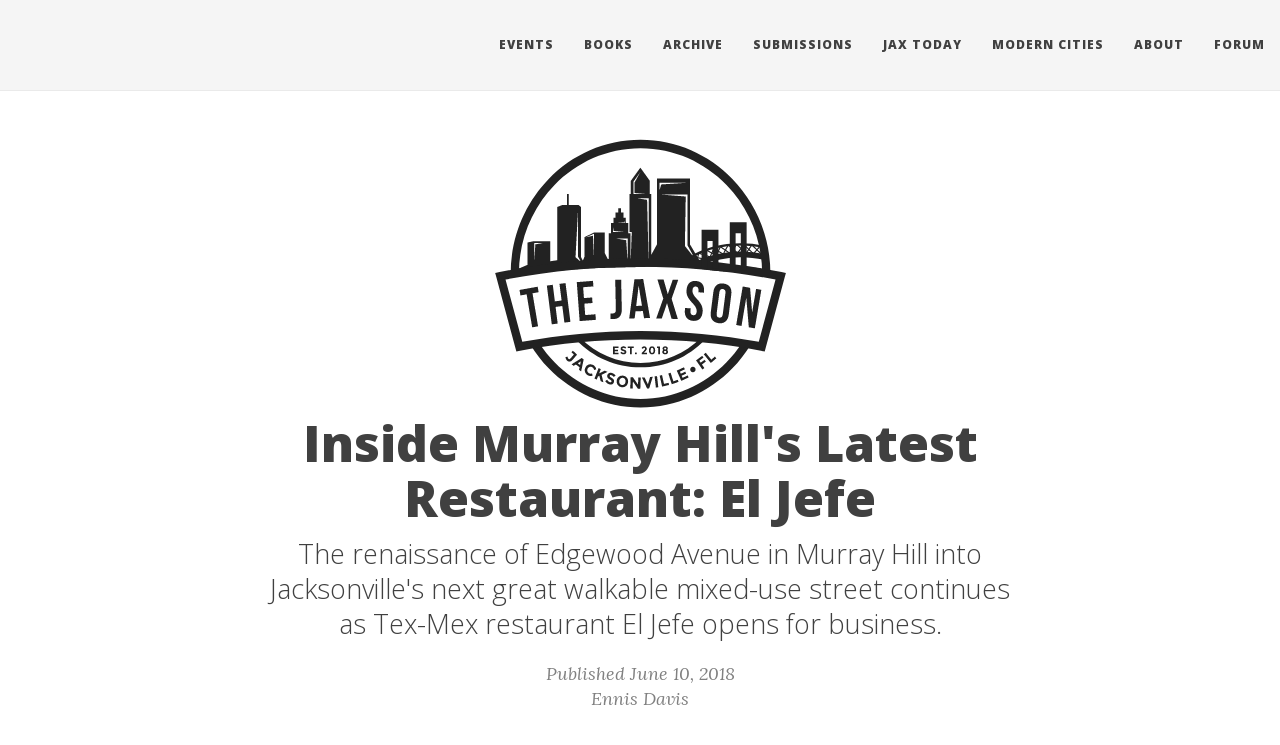

--- FILE ---
content_type: text/html; charset=UTF-8
request_url: https://www.thejaxsonmag.com/article/inside-murray-hills-latest-restaurant-el-jefe/
body_size: 4240
content:
<!DOCTYPE html>
<html lang="en">
  <!-- env=development -->
  <head>
  <meta charset="utf-8" />
  <meta http-equiv="X-UA-Compatible" content="IE=edge">
  <meta name="viewport" content="width=device-width, initial-scale=1.0">
  <meta name="google-site-verification" content="mZxHCW5HqDkAsd3wjY3NJFEZmYBSND5q225ToFX3zK8" />
  <link rel="apple-touch-icon" sizes="57x57" href="/assets/icons/apple-icon-57x57.png">
  <link rel="apple-touch-icon" sizes="60x60" href="/assets/icons/apple-icon-60x60.png">
  <link rel="apple-touch-icon" sizes="72x72" href="/assets/icons/apple-icon-72x72.png">
  <link rel="apple-touch-icon" sizes="76x76" href="/assets/icons/apple-icon-76x76.png">
  <link rel="apple-touch-icon" sizes="114x114" href="/assets/icons/apple-icon-114x114.png">
  <link rel="apple-touch-icon" sizes="120x120" href="/assets/icons/apple-icon-120x120.png">
  <link rel="apple-touch-icon" sizes="144x144" href="/assets/icons/apple-icon-144x144.png">
  <link rel="apple-touch-icon" sizes="152x152" href="/assets/icons/apple-icon-152x152.png">
  <link rel="apple-touch-icon" sizes="180x180" href="/assets/icons/apple-icon-180x180.png">
  <link rel="icon" type="image/png" sizes="192x192"  href="/assets/icons/android-icon-192x192.png">
  <link rel="icon" type="image/png" sizes="32x32" href="/assets/icons/favicon-32x32.png">
  <link rel="icon" type="image/png" sizes="96x96" href="/assets/icons/favicon-96x96.png">
  <link rel="icon" type="image/png" sizes="16x16" href="/assets/icons/favicon-16x16.png">
  <link rel="manifest" href="/manifest.json">
  <link rel="canonical" href="https://www.thejaxsonmag.com/article/neighborhoods-woodstock-park" />
  <meta name="msapplication-TileColor" content="#ffffff">
  <meta name="msapplication-TileImage" content="/assets/icons/ms-icon-144x144.png">
  <meta name="theme-color" content="#ffffff">

  <title>Inside Murray Hill's Latest Restaurant: El Jefe</title>

  <meta name="author" content="The Jaxson" />

  
  <meta name="description" content="The renaissance of Edgewood Avenue in Murray Hill into Jacksonville's next great walkable mixed-use street continues as Tex-Mex restaurant El Jefe opens for business. ">
  

  <link rel="alternate" type="application/rss+xml" title="The Jaxson - Urbanism and Culture on Florida's First Coast." href="/feed.xml" />

  <!-- Global site tag (gtag.js) - Google Analytics -->
<script async src="https://www.googletagmanager.com/gtag/js?id=UA-74142846-2"></script>
<script>
  window.dataLayer = window.dataLayer || [];
  function gtag(){dataLayer.push(arguments);}
  gtag('js', new Date());

  gtag('config', 'UA-74142846-2');
</script>



  
    
      
  <link rel="stylesheet" href="//maxcdn.bootstrapcdn.com/font-awesome/4.6.0/css/font-awesome.min.css" />

    
  

  
    
      <link rel="stylesheet" href="/css/bootstrap.min.css" />
    
      <link rel="stylesheet" href="/css/bootstrap-social.css" />
    
      <link rel="stylesheet" href="/css/main.css" />
    
  

  
    
      <link rel="stylesheet" href="//fonts.googleapis.com/css?family=Lora:400,700,400italic,700italic" />
    
      <link rel="stylesheet" href="//fonts.googleapis.com/css?family=Open+Sans:300italic,400italic,600italic,700italic,800italic,400,300,600,700,800" />
    
  

  

  

  

    <!-- Facebook OpenGraph tags -->
  

  
  <meta property="og:title" content="Inside Murray Hill's Latest Restaurant: El Jefe" />
  

   
  <meta property="og:description" content="The renaissance of Edgewood Avenue in Murray Hill into Jacksonville's next great walkable mixed-use street continues as Tex-Mex restaurant El Jefe opens for business. ">
  


  <meta property="og:type" content="website" />

  
  <meta property="og:url" content="https://www.thejaxsonmag.com/article/inside-murray-hills-latest-restaurant-el-jefe/" />
  <link rel="canonical" href="https://www.thejaxsonmag.com/article/inside-murray-hills-latest-restaurant-el-jefe/" />
  

  
  <meta property="og:image" content="https://photos.moderncities.com/Cities/Jacksonville/Business/El-Jefe-Murray-Hill/i-fFsrsjw/0/3047c2eb/L/20180528_130659-L.jpg" />

  


  <!-- Twitter summary cards -->
  <meta name="twitter:card" content="summary" />
  <meta name="twitter:site" content="@thejaxsonmag" />
  <meta name="twitter:creator" content="@thejaxsonmag" />

  
  <meta name="twitter:title" content="Inside Murray Hill's Latest Restaurant: El Jefe" />
  

  
  <meta name="twitter:description" content="The renaissance of Edgewood Avenue in Murray Hill into Jacksonville's next great walkable mixed-use street continues as Tex-Mex restaurant El Jefe opens for business. ">
  

  
  <meta name="twitter:image" content="https://photos.moderncities.com/Cities/Jacksonville/Business/El-Jefe-Murray-Hill/i-fFsrsjw/0/3047c2eb/L/20180528_130659-L.jpg" />
  

</head>


  <body>

    

    <nav class="navbar navbar-default navbar-fixed-top navbar-custom">
  <div class="container-fluid">
    <div class="navbar-header">
      <button type="button" class="navbar-toggle" data-toggle="collapse" data-target="#main-navbar">
        <span class="sr-only">Toggle navigation</span>
        <span class="icon-bar"></span>
        <span class="icon-bar"></span>
        <span class="icon-bar"></span>
      </button>
      
        <a class="navbar-brand navbar-brand-logo" href="/"><img alt="The Jaxson home" src="/img/logo/logo_black_text.svg"/></a>
      
    </div>

    <div class="collapse navbar-collapse" id="main-navbar">
      <ul class="nav navbar-nav navbar-right">
      
        
          <li>
            
            





<a href="https://www.eventbrite.com/o/the-jaxson-31529686591">Events</a>

          </li>
        
        
        
          <li>
            
            





<a href="/books">Books</a>

          </li>
        
        
        
          <li>
            
            





<a href="/archive">Archive</a>

          </li>
        
        
        
          <li>
            
            





<a href="/submissions">Submissions</a>

          </li>
        
        
        
          <li>
            
            





<a href="https://jaxtoday.org/signup?utm_medium=web&utm_source=thejaxsonmag.com&utm_campaign=jaxson%20header&utm_content=wjct">Jax Today</a>

          </li>
        
        
        
          <li>
            
            





<a href="http://www.moderncities.com">Modern Cities</a>

          </li>
        
        
        
          <li>
            
            





<a href="/about">About</a>

          </li>
        
        
        
          <li>
            
            





<a href="https://www.metrojacksonville.com/forum">Forum</a>

          </li>
        
        
      </ul>
    </div>

	

  </div>
</nav>


    



<header class="header-section ">

<div class="intro-header no-img">
  <div class="container">
    <div class="row">
      <div class="col-lg-8 col-lg-offset-2 col-md-10 col-md-offset-1">
				<div id="small-logo-header" style="text-align:center;"><a href="/"><img alt="The Jaxson home" src="/img/logo/logo_black_text.svg"></a></div>
        <div class="post-heading">
          <h1>Inside Murray Hill's Latest Restaurant: El Jefe</h1>
		  
		    
			<h2 class="post-subheading">The renaissance of Edgewood Avenue in Murray Hill into Jacksonville's next great walkable mixed-use street continues as Tex-Mex restaurant El Jefe opens for business. </h2>
			
		  

		  
		  <span class="post-meta">Published June 10, 2018</span>
      <br />
      <span class="post-meta">Ennis Davis</span>
      
		  
        </div>
      </div>
    </div>
  </div>
</div>
</header>





<div class="container">

 <div class="row">
    <div class="col-lg-8 col-lg-offset-2 col-md-10 col-md-offset-1">

      <article role="main" class="blog-post">
        <iframe src="https://www.google.com/maps/embed?pb=!4v1528659493937!6m8!1m7!1sdKqr7f4oqvZxbIIu78U_mA!2m2!1d30.3125402886024!2d-81.7183395430146!3f31.96956770906648!4f1.279469038625038!5f0.7820865974627469" width="800" height="600" frameborder="0" style="border:0" allowfullscreen=""></iframe>
<p><i>Before: Curry Thomas Hardware in 2015</i></p>

<p>El Jefe occupies a space formerly used by Curry Thomas Hardware and owned by Glocal Lee LLC. Here’s a look at the latest newcomer to Edgewood Avenue’s burgeoning dining scene.</p>

<p><img src="https://photos.moderncities.com/Cities/Jacksonville/Business/El-Jefe-Murray-Hill/i-RRRVkwt/0/51e5c267/L/20180528_131635-L.jpg" />
<i>After: El Jefe in 2018</i></p>

<div class="quoteheader"><div class="topslice_quote">Quote</div></div>
<blockquote class="bbc_standard_quote">Do you remember the first time you ate a nacho? For Chef Scott Schwartz, it was 1977 in San Antonio, Texas. He and his family packed up and drove from Atlanta to the Lone Star state to visit his uncle, a colonel stationed at Lackland Air Force Base. His uncle suggested that they go out for Mexican food, because it was something new to Schwartz and his family. He was seven years old, and little did he know what he was eating that night was classic Tex-Mex. The meal left a lasting impression that he describes as the night of “the perfect nacho.” Singular, because Tex-Mex nachos are built individually with each nacho thoughtfully composed to form the perfect bite.

“Tex-Mex” cuisine was born from the Tejano culture, a blending of indigenous Mexican and the Northern European cuisines of pioneers and ranchers to the region. The settlers brought cattle and wheat, making beef and flour staples of the Tex-Mex table. At its very essence, Tex-Mex is borderland home cooking. It is a comfort food that is distinctly American: diverse, bold and resourceful.

Before opening El Jefe, Schwartz made a pilgrimage back to Texas in order to seek out the best of Tex-Mex. He ate his way from Houston to San Antonio to Austin, in search of the quintessential queso fundido, the perfect puffy taco, the classic fajita and of course the nacho. Upon his return, he and his compadre Chef Jose Solome set to work to recreate these and other iconic dishes unique to the border of Texas and Mexico. The end result is a menu that captures the true flavor of this incredible region of Texas—big-hearted, vibrant and fiery. Schwartz spent forty years chasing the “perfect nacho,” and opened El Jefe to share his love of Tex-Mex with you.</blockquote>
<div class="quotefooter"><div class="botslice_quote"></div></div>
<p><i><a href="https://www.eljefejax.com/ourstory/" target="_blank">https://www.eljefejax.com/ourstory/</a></i></p>

<p><img src="https://photos.moderncities.com/Cities/Jacksonville/Business/El-Jefe-Murray-Hill/i-pHzc4KB/0/07d22c24/L/20180528_134037-L.jpg" /></p>

<p><img src="https://photos.moderncities.com/Cities/Jacksonville/Business/El-Jefe-Murray-Hill/i-cvQCTC7/0/64f1e3f5/L/20180528_140300-L.jpg" /></p>

<p><img src="https://photos.moderncities.com/Cities/Jacksonville/Business/El-Jefe-Murray-Hill/i-cc8qBT5/0/22e872df/L/20180528_132127-L.jpg" /></p>

<p><img src="https://photos.moderncities.com/Cities/Jacksonville/Business/El-Jefe-Murray-Hill/i-SRNzqd4/0/ffe385bb/L/20180528_132118-L.jpg" /></p>

<p><img src="https://photos.moderncities.com/Cities/Jacksonville/Business/El-Jefe-Murray-Hill/i-WzLj6c5/0/5a485c38/L/20180528_140310-L.jpg" /></p>

<p><img src="https://photos.moderncities.com/Cities/Jacksonville/Business/El-Jefe-Murray-Hill/i-RG958QK/0/8210fc06/L/20180528_130640-L.jpg" /></p>

<p><img src="https://photos.moderncities.com/Cities/Jacksonville/Business/El-Jefe-Murray-Hill/i-fgcRZCR/0/ce9feb4f/L/20180528_130914-L.jpg" /></p>

<p>El Jefe is a 158-seat full service restaurant located at 947 Edgewood Avenue South near the interestion of Edgewood Avenue and Post Street.</p>

<p>For more information visit: <a href="https://www.eljefejax.com/" target="_blank">https://www.eljefejax.com/</a></p>

<p><i>Article by Ennis Davis, AICP. Contact Ennis at edavis@moderncities.com</i></p>

      </article>


      <ul class="pager blog-pager">
        
        
      </ul>



      <br /><br />
      
        <!-- Check if any share-links are active -->




<section id = "social-share-section">

  <!--- Share on Twitter -->
  
    <a href="https://twitter.com/intent/tweet?text=Inside+Murray+Hill%27s+Latest+Restaurant%3A+El+Jefe+https://www.thejaxsonmag.com/article/inside-murray-hills-latest-restaurant-el-jefe/"
      class="btn btn-social-icon btn-twitter" title="Share on Twitter">
      <span class="fa fa-fw fa-twitter" aria-hidden="true"></span>
    </a>
  

  <!--- Share on Facebook -->
  
    <a href="https://www.facebook.com/sharer/sharer.php?u=https://www.thejaxsonmag.com/article/inside-murray-hills-latest-restaurant-el-jefe/"
      class="btn btn-social-icon btn-facebook" title="Share on Facebook">
      <span class="fa fa-fw fa-facebook" aria-hidden="true"></span>
    </a>
  

  <!--- Share on Google Plus -->
  
    <a href="https://plus.google.com/share?url=https://www.thejaxsonmag.com/article/inside-murray-hills-latest-restaurant-el-jefe/"
      class="btn btn-social-icon btn-google" title="Share on Google+">
      <span class="fa fa-fw fa-google-plus" aria-hidden="true"></span>
    </a>
  

  <!--- Share on LinkedIn -->
  

</section>



      

      <!-- pageviews -->
      <script>
        var xhttp = new XMLHttpRequest();
        xhttp.open("GET", "https://admin.moderncities.com/admin/countViews/3866", true);
        xhttp.send();
      </script>
      <!-- end pageviews -->

    </div>
  </div>
</div>


    <footer>
  <div class="container beautiful-jekyll-footer">
    <div class="row">
      <div class="col-lg-8 col-lg-offset-2 col-md-10 col-md-offset-1">
        <ul class="list-inline text-center footer-links">
          
          <li>
            <a href="https://www.facebook.com/thejaxsonmag" title="Facebook">
              <span class="fa-stack fa-lg">
                <i class="fa fa-circle fa-stack-2x"></i>
                <i class="fa fa-facebook fa-stack-1x fa-inverse"></i>
              </span>
            </a>
          </li>
          
          
		  
          <li>
            <a href="https://twitter.com/thejaxsonmag" title="Twitter">
              <span class="fa-stack fa-lg">
                <i class="fa fa-circle fa-stack-2x"></i>
                <i class="fa fa-twitter fa-stack-1x fa-inverse"></i>
              </span>
            </a>
          </li>
          
	  
      
		  
		  
		  
		  
      
      
          <li>
            <a href="https://www.instagram.com/thejaxsonmag" title="Instagram">
              <span class="fa-stack fa-lg">
                <i class="fa fa-circle fa-stack-2x"></i>
                <i class="fa fa-instagram fa-stack-1x fa-inverse"></i>
              </span>
            </a>
          </li>
          
      
      
      
		  
		  <li>
			<a href="/feed.xml" title="RSS">
			  <span class="fa-stack fa-lg">
				<i class="fa fa-circle fa-stack-2x"></i>
				<i class="fa fa-rss fa-stack-1x fa-inverse"></i>
			  </span>
			</a>
		  </li>
          
        </ul>
        <p class="copyright text-muted">
		  The Jaxson
		  &nbsp;&bull;&nbsp;
		  2026

		  
		  &nbsp;&bull;&nbsp;
		  <a href="https://www.thejaxsonmag.com">TheJaxsonMag.com</a>
		  
      <br /><br />
      The Jaxson is produced by <a href="https://www.moderncities.com">Modern Cities</a> in association with <a href="http://wjct.org">WJCT</a>.
	    </p>

      </div>
    </div>
  </div>
</footer>


    






  
    <!-- doing something a bit funky here because I want to be careful not to include JQuery twice! -->
    
      <script>
      	if (typeof jQuery == 'undefined') {
      	  document.write('<script src="/js/jquery-1.11.2.min.js"></scr' + 'ipt>');
      	}
      </script>
    
  
    <!-- doing something a bit funky here because I want to be careful not to include JQuery twice! -->
    
	<script src="/js/bootstrap.min.js"></script>
    
  
    <!-- doing something a bit funky here because I want to be careful not to include JQuery twice! -->
    
	<script src="/js/main.js"></script>
    
  





  </body>
</html>
